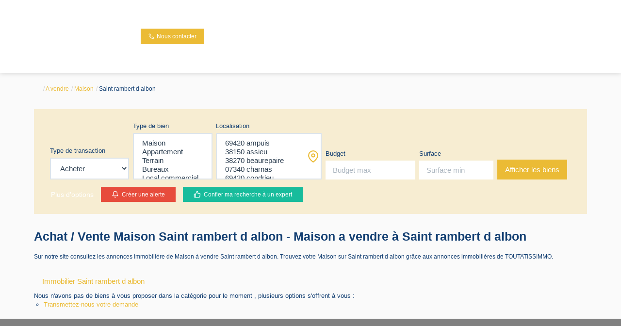

--- FILE ---
content_type: text/html; charset=UTF-8
request_url: https://www.toutatissimmo.fr/ville_bien/Saint+rambert+d+albon_1_2__Vente/achat-vente-maison-saint-rambert-d-albon.html
body_size: 2337
content:
<!DOCTYPE html>
<html lang="en">
<head>
    <meta charset="utf-8">
    <meta name="viewport" content="width=device-width, initial-scale=1">
    <title></title>
    <style>
        body {
            font-family: "Arial";
        }
    </style>
    <script type="text/javascript">
    window.awsWafCookieDomainList = [];
    window.gokuProps = {
"key":"AQIDAHjcYu/GjX+QlghicBgQ/[base64]",
          "iv":"CgAFiCKwMAAAAL50",
          "context":"DMI5izzZfK82MlMSU8CEM5u0VrUrCVAPkUPltteSqo/cJeqvBcsF66ha8nDMvdgwDSaoGTaklqz118EVX/v0KFBOrO4P9N8czGAWk33zJh0dNLl0oXdpN6Dn0XPVEDqG81vNcS5thdkKeTTbx8qaDrjyyy1VZpPJDW+AWhPvgI/ykmT/KJZWEKqS3RpCcXbmk1lYLFbiI/s4KKj0b59qCeMZqHuWnJt7iZJIYFAgnp0diicopCFyffT0fMhFNDBy/VfPLpi/CyWL4JHJECBKrr2FCwwnswuZPdf66ScQ+x3ZRMWCAgcaYx6lRzo1v25k0GB2JV4C85QZ0HsJkVWO76s8abqAsZEl9PtpWp09oKY/l0ipZbx9IqVAr4fK8+HscTHTdStAePGDZtHywA06YW7pAFtkzy7hBUGM3aroFDGfxeHOWDIqjagXavvAJrkJYs0cMQcglw9f/ITqijeHBWTSvWllYc+acrRzzQXu3mJWDvDUL32uMeA6G+77ofloihMn04sB2XOS3EpPv/H/9Dtn1I2IWEIX8wjKLuTvLAGldTsFR5oDItGdp+tphNBK74ARoDqN7Pu8HcP76L7uPXWqh4SoyNd3Kw1Fk1c2QUJJQI9CPk4DGNPORDx5TXMQQnU3hEjZA0WZim1dNBg4aBThXmeF4GPR07qBvPE4Y/t6Z47fFqL3rempBkGsPAqgE1uocYlble2vAkqX9ZEpW7wJ4i3ZT+QJxoQo6lCedYruhHZtboN0V+uBTQiMft+73bdYIXmqmFvGsN1CgN0+NMMJJvZaOMpJbdYYclnyriI="
};
    </script>
    <script src="https://7813e45193b3.47e58bb0.eu-west-3.token.awswaf.com/7813e45193b3/28fa1170bc90/1cc501575660/challenge.js"></script>
</head>
<body>
    <div id="challenge-container"></div>
    <script type="text/javascript">
        AwsWafIntegration.saveReferrer();
        AwsWafIntegration.checkForceRefresh().then((forceRefresh) => {
            if (forceRefresh) {
                AwsWafIntegration.forceRefreshToken().then(() => {
                    window.location.reload(true);
                });
            } else {
                AwsWafIntegration.getToken().then(() => {
                    window.location.reload(true);
                });
            }
        });
    </script>
    <noscript>
        <h1>JavaScript is disabled</h1>
        In order to continue, we need to verify that you're not a robot.
        This requires JavaScript. Enable JavaScript and then reload the page.
    </noscript>
</body>
</html>

--- FILE ---
content_type: text/css;charset=ISO-8859-1
request_url: https://www.toutatissimmo.fr/templates/template_3001/catalog/css/style.css.php?1759767564
body_size: 276
content:

	:root {
		--color-1: #133F72;
		--color-1-60: rgba(19,63,114,0.6);
		--color-1-lighten: #d0d9e3;
		--color-1-lighten-2: #8aa0b9;
		--color-2: #EBBB35;
		--color-2-lighten: #efc95d;
		--color-2-lighten-2: #f6de9b;
		--color-2-lighten-3: #fbf1d7;
		--color-2-20: rgba(235,187,53,0.2);
		--color-2-70: rgba(235,187,53,0.7);
		--color-2-80: rgba(235,187,53,0.8);
        --color-3: #FFFFFF;
        --color-3-darken: #e6e6e6;
        --color-3-darken-2: #fafafa;
		--color-3-80: rgba(255,255,255,0.8);
        --color-bloc: #FFFFFF;
        --color-bg: #808080;
		--color-footer: #FFFFFF;
		--color-footer-darken: #cccccc;
		--color-footer-40: rgba(255,255,255,0.4);
		--color-bg-footer: #808080;
		--font-1: 'Merriweather', sans-serif;
		--font-2: 'Merriweather', sans-serif;

		--width-logo: 200px;
		--height-logo: 150px;

		--height-menu: 150px;
		--color-link-menu: #FFFFFF;

		--color-bg-logo: rgba(255, 255, 255, 1);

		--border-radius: 0;

		--color-materialize: var(--color-2);
		--color-materialize3: var(--color-2-lighten);
		--color-materialize4: var(--color-2-lighten-2);
	}
